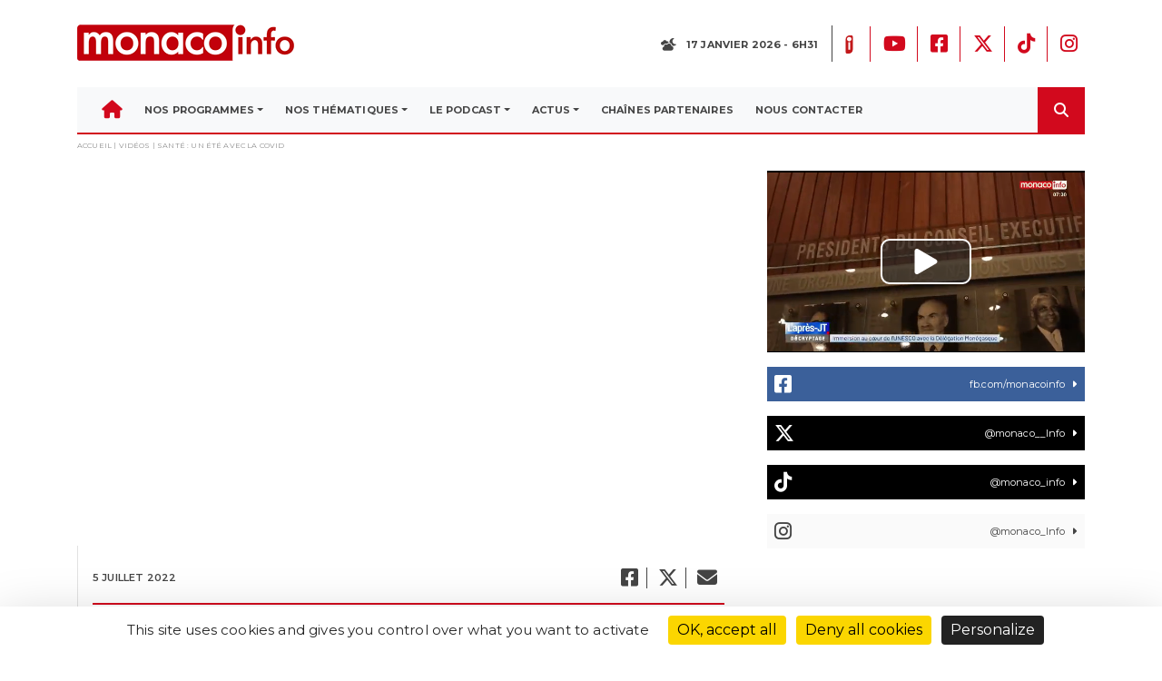

--- FILE ---
content_type: image/svg+xml
request_url: https://monacoinfo.com/wp-content/themes/monacoinfo_v4/assets/img/avatar.svg
body_size: 519
content:
<?xml version="1.0" encoding="UTF-8"?>
<svg id="Calque_1" xmlns="http://www.w3.org/2000/svg" viewBox="0 0 80 80">
  <defs>
    <style>
      .cls-1 {
        fill: #c2181a;
      }
    </style>
  </defs>
  <path class="cls-1" d="M51.73,0h-8.72c-9.22,0-16.69,7.24-16.69,16.16v58.18c0,3.12,2.62,5.66,5.84,5.66h7.89c9.68,0,17.52-7.6,17.52-16.97V5.66c0-3.12-2.61-5.66-5.84-5.66M46.22,63.16h-8.55V30.03h8.55v33.13ZM41.95,25.86c-5.53,0-10.01-4.34-10.01-9.7s4.48-9.7,10.01-9.7,10.01,4.34,10.01,9.7-4.48,9.7-10.01,9.7"/>
</svg>